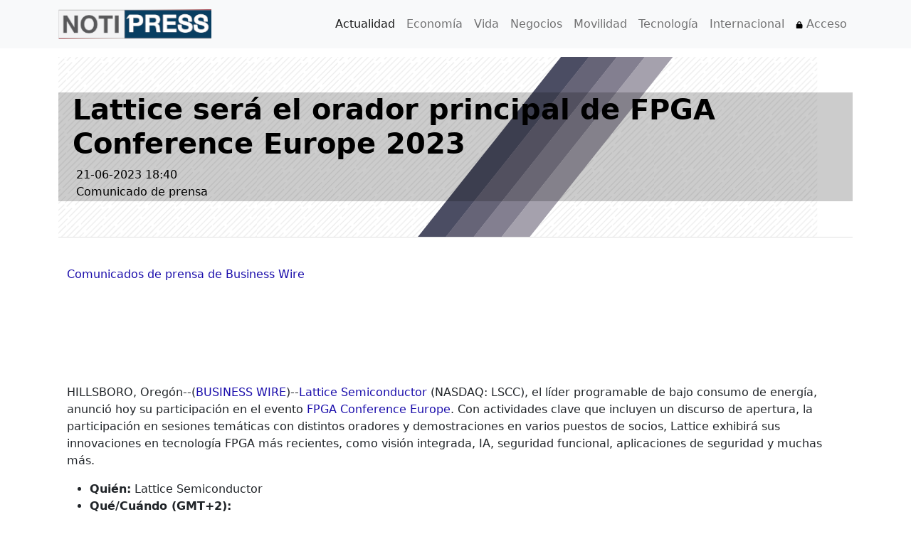

--- FILE ---
content_type: text/html; charset=utf-8
request_url: https://notipress.mx/comunicados/pr?id=10586
body_size: 10898
content:
<!DOCTYPE html>

<html lang="es" prefix="og: http://ogp.me/ns# fb: http://ogp.me/ns/fb#">
<head>
        <meta charset="utf-8">
    <meta http-equiv="X-UA-Compatible" content="IE=edge">
    <meta name="viewport" content="width=device-width, initial-scale=1.0">
    <meta http-equiv="Content-Security-Policy" content="default-src * 'self' data: 'unsafe-inline' 'unsafe-eval' https://ssl.gstatic.com https://cdn.jsdelivr.net https://www.clarity.ms">

    <meta property="fb:pages" content="1798345330267099" />
    <meta property="og:site_name" content="NotiPress" />
    <meta name="twitter:card" content="summary_large_image"/>
    <meta property="twitter:creator" content="@notipressmx"/>
    <meta property="twitter:site" content="@notipress"/>
    <meta name="og:type" content="article"/>
    <meta property="fb:use_automatic_ad_placement" content="enable=true ad_density=default">
        <title>Lattice será el orador principal de FPGA Conference Europe 2023</title>
    <link rel="shortcut icon" href="/favicon.ico">
    <link rel="apple-touch-icon" href="/favicon.ico">



    <link rel="preload" href="/assets/fonts/Inter-Bold-es.woff2" as="font" type="font/woff2" crossorigin>
    <link rel="preload" href="/assets/fonts/Inter-Variable-es.woff2" as="font" type="font/woff2" crossorigin>
    <link rel="preload" href="/assets/fonts/Inter-Variable-Italic-es.woff2" as="font" type="font/woff2" crossorigin>
    <link rel="preload" href="/css/site.min.css?v=1" as="style" onload="this.onload=null;this.rel='stylesheet'">
    <noscript><link rel="stylesheet" href="/css/site.min.css?v=1"></noscript>


    
    
    <meta http-equiv="Content-Type" content="text/html; charset=utf-8">
<meta name="language" content="es-mx">
<meta name="robots" content="index, follow">
<meta name="googlebot-news" content="noindex, nofollow">
<meta name="news_keywords" content="">
<meta property="og:title" content="Lattice será el orador principal de FPGA Conference Europe 2023">
<meta property="og:type" content="article">
<meta property="og:image" content="https://notipress.mx/img/content/press-release.jpg">
<meta property="og:description" content="Lattice será el orador principal de FPGA Conference Europe 2023">
<meta fb:pages="1798345330267099">
<meta og:site_name="NotiPress">
<meta name="csrf-param" content="_csrf-frontend">
<meta name="csrf-token" content="fBjTegm7WNNmYRHvdF3f4fPl_z7dOY7PW7DUl6L3Dis6UosfWfUN4xcoRIoaMr61lr_MWZZbvo4y6oPQmoM6dA==">

<link href="https://notipress.mx/comunicados/pr?id=10586" rel="canonical">
<link href="https://notipress.mx/img/article-background.svg" rel="preload" as="image">
<link href="https://pagead2.googlesyndication.com" rel="dns-prefetch">
<link href="https://pagead2.googlesyndication.com" rel="preconnect" crossorigin="anonymous">
<link type="image/png" href="/favicon.png" rel="icon">
<link href="/css/fontawesome-6/css/brands.min.css" rel="stylesheet preload" as="style">
<link href="/css/site.css" rel="preload stylesheet" as="style">
<link href="/css/ntp-tags.css" rel="preload stylesheet" as="style">
<link href="/css/newsletter.css" rel="stylesheet" media="print" onload="this.onload=null;this.media=&#039;all&#039;">
<script src="https://cdn.jsdelivr.net/npm/bootstrap@5.0.2/dist/js/bootstrap.bundle.min.js" integrity="sha384-MrcW6ZMFYlzcLA8Nl+NtUVF0sA7MsXsP1UyJoMp4YLEuNSfAP+JcXn/tWtIaxVXM" crossorigin="anonymous" async=""></script>
            <script>
            window.addEventListener('scroll', loadDeferredScripts, { once: true });
            function loadDeferredScripts() {
                const script = document.createElement('script');
                script.src = 'https://www.googletagmanager.com/gtag/js?id=G-HK9YE77YCL';
                script.async = true;
                document.head.appendChild(script);
                script.onload = () => {
                    window.dataLayer = window.dataLayer || [];
                    function gtag(){ dataLayer.push(arguments); }
                    gtag('js', new Date());
                    gtag('config', 'G-HK9YE77YCL');
                }
            }
        </script>
    
    </head>




<body>

    <script type="application/ld+json">
{
  "@context": "https://schema.org",
  "@type": "Organization",
  "name": "NotiPress",
  "url": "https://notipress.mx",
  "logo": "https://notipress.mx/img/logo.png",

  "sameAs": [
    "https://www.facebook.com/NotipressMx",
    "https://www.twitter.com/notipressmx",
    "https://www.linkedin.com/company/notipress",
    "https://www.tiktok.com/@notipress",
    "https://www.youtube.com/c/notipress"
  ],

  "contactPoint": [{
    "@type": "ContactPoint",
    "telephone": "+52 55 8952 8848",
    "contactType": "customer service"
  }],

  "potentialAction": {
    "@type": "SearchAction",
    "target": "https://notipress.mx/buscar?q={search_term_string}",
    "query-input": "required name=search_term_string"
  }
}
</script>



<!-- Google Tag Manager (noscript) -->
<noscript><iframe src="https://www.googletagmanager.com/ns.html?id=GTM-KVPFR3H" height="0" width="0" style="display:none;visibility:hidden"></iframe></noscript>
<!-- End Google Tag Manager (noscript) -->





<nav class="navbar fixed-top navbar-expand-lg navbar-light bg-light">
    <div class="container">
        <a class="navbar-brand" href="https://notipress.mx">
            <!--<img fetchpriotiyy="high" src="/img/logo.png" width="215" height="42" alt="NotiPress">-->
            <picture>
                <source srcset="/img/logo-215.webp 1x, /img/logo-430.webp 2x" type="image/webp">
                <source srcset="/img/logo-215.png 1x, /img/logo-430.png 2x" type="image/png">
                <img src="/img/logo-215.png"
                     width="215" height="42"
                     alt="NotiPress"
                     fetchpriority="high"
                     decoding="async">
            </picture>
        </a>
        <button class="navbar-toggler"
                type="button"
                data-bs-toggle="collapse"
                data-bs-target="#navbarMenu"
                aria-controls="navbarMenu"
                aria-expanded="false"
                aria-label="Toggle navigation">
            <span class="navbar-toggler-icon"></span>
        </button>
        <div class="collapse navbar-collapse" id="navbarMenu">
            <ul class="navbar-nav mb-2 mb-lg-0 ms-auto">
                <li class="nav-item">
                    <a class="nav-link active" aria-current="page" href="/actualidad">Actualidad</a>
                </li>
                <li class="nav-item">
                    <a class="nav-link" href="/economia">Economía</a>
                </li>
                <li class="nav-item">
                    <a class="nav-link" href="/vida">Vida</a>
                </li>
                <li class="nav-item">
                    <a class="nav-link" href="/negocios">Negocios</a>
                </li>
                <li class="nav-item">
                    <a class="nav-link" href="/movilidad">Movilidad</a>
                </li>
                <li class="nav-item">
                    <a class="nav-link" href="/tecnologia">Tecnología</a>
                </li>
                <li class="nav-item">
                    <a class="nav-link" href="/internacional">Internacional</a>
                </li>
                <li class="nav-item">
                    <a class="nav-link" href="/redirect-login?action=login" rel="nofollow"><svg xmlns="http://www.w3.org/2000/svg" viewBox="0 0 448 512"  width="10px" height="10px"><!--!Font Awesome Free 6.6.0 by @fontawesome - https://fontawesome.com License - https://fontawesome.com/license/free Copyright 2024 Fonticons, Inc.--><path d="M144 144l0 48 160 0 0-48c0-44.2-35.8-80-80-80s-80 35.8-80 80zM80 192l0-48C80 64.5 144.5 0 224 0s144 64.5 144 144l0 48 16 0c35.3 0 64 28.7 64 64l0 192c0 35.3-28.7 64-64 64L64 512c-35.3 0-64-28.7-64-64L0 256c0-35.3 28.7-64 64-64l16 0z"/></svg></i> Acceso</a>
                </li>
                            </ul>
        </div>
    </div>
</nav>
<div class="container">
        <style>
        body{
            color: #666666;
            overflow-y: scroll;
            overflow-x: hidden;
            -webkit-overflow-scrolling: touch;
            height:100%;
        }
        .background_overlay {
            background: rgba(0,0,0,0.2);
            width: 100%;
            height: 100%;
            display: inline-block;
            top: 0;
            left: 0;
            z-index: 2;
        }
        .category_button a {
            position: relative;
            font-size: 11px;
            text-transform: uppercase;
            letter-spacing: 2px;
            margin-top: 10px;
            margin-bottom: 5px;
            font-weight: 500;
            display: inline-block;
            color: #fff;
            background: #ED1C24;
            padding: 3px 15px 2px 15px;
            text-align: center;
            border-radius: 25px;
            margin-right: 8px;
            margin-left: 20px;
        }

        #page_caption.hasbg, .post_featured_content_bg {
            height: 550px;
        }
        #page_caption.hasbg, .post_featured_content_bg {
            position: relative;
            top: 0;
            right: 0;
            width: 100%;
            border: 0;
            padding: 0;
            background-repeat: no-repeat;
            background-size: cover;
            background-position: center center;
            margin-bottom: 0;
            z-index: 99;
            margin-top: 10px;

        }
        #page_caption {
            padding: 50px 0 50px 0;
            margin: auto;
            margin-top: 0;
            border-bottom: 1px solid #e1e1e1;

        }
        .post_icon_wrapper {
            display: none!important;
        }
        #page_caption h1, .post_caption h1 {
            font-weight: 700;
            text-transform: none;
            letter-spacing: 0px;
            color: #000;
            padding: 0px 20px 0px 20px;

        }
        .header-article {
            position: relative;
            background-size: cover;
            background-repeat: no-repeat;
            background-position: 50% 50%;
            background-image: url("https://notipress.mx/img/article-background.svg");
            z-index: -1;
            background-attachment: scroll;
            width: 100%;
            min-height: 100px;
        }
        .header-icons{
            padding-left: 20px;
            padding-bottom: 1px;
            color: #000;
        }
        .article-text a:link {
            color: #1a0dab;
            text-decoration: none;
        }

        .article-text a:visited {
            color: #660099;
            text-decoration: none;
        }

        .article-text a:hover {
            color: #d14836;
            text-decoration: underline;
        }

        .article-text a:active {
            color: #d14836;
            text-decoration: underline;
        }
        .article-text {
            min-height: 150px; /* o el alto que necesites como base */
        }
    </style>
<style>
    :root{ --bs-blue:#0d6efd; --bs-indigo:#6610f2; --bs-purple:#6f42c1; --bs-pink:#d63384; --bs-red:#dc3545; --bs-orange:#fd7e14; --bs-yellow:#ffc107; --bs-green:#198754; --bs-teal:#20c997; --bs-cyan:#0dcaf0; --bs-white:#fff; --bs-gray:#6c757d; --bs-gray-dark:#343a40; --bs-primary:#0d6efd; --bs-secondary:#6c757d; --bs-success:#198754; --bs-info:#0dcaf0; --bs-warning:#ffc107; --bs-danger:#dc3545; --bs-light:#f8f9fa; --bs-dark:#212529; --bs-font-sans-serif:system-ui,-apple-system,"Segoe UI",Roboto,"Helvetica Neue",Arial,"Noto Sans","Liberation Sans",sans-serif,"Apple Color Emoji","Segoe UI Emoji","Segoe UI Symbol","Noto Color Emoji"; --bs-font-monospace:SFMono-Regular,Menlo,Monaco,Consolas,"Liberation Mono","Courier New",monospace; --bs-gradient:linear-gradient(180deg, rgba(255, 255, 255, 0.15), rgba(255, 255, 255, 0)); } *,::after,::before{ box-sizing:border-box; } @media (prefers-reduced-motion:no-preference){ :root{ scroll-behavior:smooth; } } body{ margin:0; font-family:var(--bs-font-sans-serif); font-size:1rem; font-weight:400; line-height:1.5; color:#212529; background-color:#fff; -webkit-text-size-adjust:100%; -webkit-tap-highlight-color:transparent; } h1,h2{ margin-top:0; margin-bottom:.5rem; font-weight:500; line-height:1.2; } h1{ font-size:calc(1.375rem + 1.5vw); } @media (min-width:1200px){ h1{ font-size:2.5rem; } } h2{ font-size:calc(1.325rem + .9vw); } @media (min-width:1200px){ h2{ font-size:2rem; } } p{ margin-top:0; margin-bottom:1rem; } ul{ padding-left:2rem; } ul{ margin-top:0; margin-bottom:1rem; } strong{ font-weight:bolder; } a{ color:#0d6efd; text-decoration:underline; } a:hover{ color:#0a58ca; } img,svg{ vertical-align:middle; } button{ border-radius:0; } button:focus:not(:focus-visible){ outline:0; } button{ margin:0; font-family:inherit; font-size:inherit; line-height:inherit; } button{ text-transform:none; } [type=button],button{ -webkit-appearance:button; } [type=button]:not(:disabled),[type=reset]:not(:disabled),[type=submit]:not(:disabled),button:not(:disabled){ cursor:pointer; } ::-moz-focus-inner{ padding:0; border-style:none; } ::-webkit-datetime-edit-day-field,::-webkit-datetime-edit-fields-wrapper,::-webkit-datetime-edit-hour-field,::-webkit-datetime-edit-minute,::-webkit-datetime-edit-month-field,::-webkit-datetime-edit-text,::-webkit-datetime-edit-year-field{ padding:0; } ::-webkit-inner-spin-button{ height:auto; } ::-webkit-search-decoration{ -webkit-appearance:none; } ::-webkit-color-swatch-wrapper{ padding:0; } ::file-selector-button{ font:inherit; } ::-webkit-file-upload-button{ font:inherit; -webkit-appearance:button; } iframe{ border:0; } .list-inline{ padding-left:0; list-style:none; } .list-inline-item{ display:inline-block; } .list-inline-item:not(:last-child){ margin-right:.5rem; } .container{ width:100%; padding-right:var(--bs-gutter-x,.75rem); padding-left:var(--bs-gutter-x,.75rem); margin-right:auto; margin-left:auto; } @media (min-width:576px){ .container{ max-width:540px; } } @media (min-width:768px){ .container{ max-width:720px; } } @media (min-width:992px){ .container{ max-width:960px; } } @media (min-width:1200px){ .container{ max-width:1140px; } } @media (min-width:1400px){ .container{ max-width:1320px; } } .row{ --bs-gutter-x:1.5rem; --bs-gutter-y:0; display:flex; flex-wrap:wrap; margin-top:calc(var(--bs-gutter-y) * -1); margin-right:calc(var(--bs-gutter-x) * -.5); margin-left:calc(var(--bs-gutter-x) * -.5); } .row>*{ flex-shrink:0; width:100%; max-width:100%; padding-right:calc(var(--bs-gutter-x) * .5); padding-left:calc(var(--bs-gutter-x) * .5); margin-top:var(--bs-gutter-y); } .form-control[type=file]:not(:disabled):not([readonly]){ cursor:pointer; } .form-control::file-selector-button{ padding:.375rem .75rem; margin:-.375rem -.75rem; -webkit-margin-end:.75rem; margin-inline-end:.75rem; color:#212529; background-color:#e9ecef; pointer-events:none; border-color:inherit; border-style:solid; border-width:0; border-inline-end-width:1px; border-radius:0; transition:color .15s ease-in-out,background-color .15s ease-in-out,border-color .15s ease-in-out,box-shadow .15s ease-in-out; } @media (prefers-reduced-motion:reduce){ .form-control::file-selector-button{ transition:none; } } .form-control:hover:not(:disabled):not([readonly])::file-selector-button{ background-color:#dde0e3; } .form-control:hover:not(:disabled):not([readonly])::-webkit-file-upload-button{ background-color:#dde0e3; } .form-control-sm::file-selector-button{ padding:.25rem .5rem; margin:-.25rem -.5rem; -webkit-margin-end:.5rem; margin-inline-end:.5rem; } .form-control-lg::file-selector-button{ padding:.5rem 1rem; margin:-.5rem -1rem; -webkit-margin-end:1rem; margin-inline-end:1rem; } .form-control-color:not(:disabled):not([readonly]){ cursor:pointer; } .form-floating>.form-control:not(:-moz-placeholder-shown){ padding-top:1.625rem; padding-bottom:.625rem; } .collapse:not(.show){ display:none; } .nav-link{ display:block; padding:.5rem 1rem; color:#0d6efd; text-decoration:none; transition:color .15s ease-in-out,background-color .15s ease-in-out,border-color .15s ease-in-out; } @media (prefers-reduced-motion:reduce){ .nav-link{ transition:none; } } .nav-link:focus,.nav-link:hover{ color:#0a58ca; } .navbar{ position:relative; display:flex; flex-wrap:wrap; align-items:center; justify-content:space-between; padding-top:.5rem; padding-bottom:.5rem; } .navbar>.container{ display:flex; flex-wrap:inherit; align-items:center; justify-content:space-between; } .navbar-brand{ padding-top:.3125rem; padding-bottom:.3125rem; margin-right:1rem; font-size:1.25rem; text-decoration:none; white-space:nowrap; } .navbar-nav{ display:flex; flex-direction:column; padding-left:0; margin-bottom:0; list-style:none; } .navbar-nav .nav-link{ padding-right:0; padding-left:0; } .navbar-collapse{ flex-basis:100%; flex-grow:1; align-items:center; } .navbar-toggler{ padding:.25rem .75rem; font-size:1.25rem; line-height:1; background-color:transparent; border:1px solid transparent; border-radius:.25rem; transition:box-shadow .15s ease-in-out; } @media (prefers-reduced-motion:reduce){ .navbar-toggler{ transition:none; } } .navbar-toggler:hover{ text-decoration:none; } .navbar-toggler:focus{ text-decoration:none; outline:0; box-shadow:0 0 0 .25rem; } .navbar-toggler-icon{ display:inline-block; width:1.5em; height:1.5em; vertical-align:middle; background-repeat:no-repeat; background-position:center; background-size:100%; } @media (min-width:992px){ .navbar-expand-lg{ flex-wrap:nowrap; justify-content:flex-start; } .navbar-expand-lg .navbar-nav{ flex-direction:row; } .navbar-expand-lg .navbar-nav .nav-link{ padding-right:.5rem; padding-left:.5rem; } .navbar-expand-lg .navbar-collapse{ display:flex!important; flex-basis:auto; } .navbar-expand-lg .navbar-toggler{ display:none; } } .navbar-light .navbar-brand{ color:rgba(0,0,0,.9); } .navbar-light .navbar-brand:focus,.navbar-light .navbar-brand:hover{ color:rgba(0,0,0,.9); } .navbar-light .navbar-nav .nav-link{ color:rgba(0,0,0,.55); } .navbar-light .navbar-nav .nav-link:focus,.navbar-light .navbar-nav .nav-link:hover{ color:rgba(0,0,0,.7); } .navbar-light .navbar-nav .nav-link.active{ color:rgba(0,0,0,.9); } .navbar-light .navbar-toggler{ color:rgba(0,0,0,.55); border-color:rgba(0,0,0,.1); } .navbar-light .navbar-toggler-icon{ background-image:url("data:image/svg+xml,%3csvg xmlns=%27http://www.w3.org/2000/svg%27 viewBox=%270 0 30 30%27%3e%3cpath stroke=%27rgba%280, 0, 0, 0.55%29%27 stroke-linecap=%27round%27 stroke-miterlimit=%2710%27 stroke-width=%272%27 d=%27M4 7h22M4 15h22M4 23h22%27/%3e%3c/svg%3e"); } .fixed-top{ position:fixed; top:0; right:0; left:0; z-index:1030; } .visually-hidden-focusable:not(:focus):not(:focus-within){ position:absolute!important; width:1px!important; height:1px!important; padding:0!important; margin:-1px!important; overflow:hidden!important; clip:rect(0,0,0,0)!important; white-space:nowrap!important; border:0!important; } .mb-2{ margin-bottom:.5rem!important; } .ms-auto{ margin-left:auto!important; } .bg-light{ background-color:#f8f9fa!important; } @media (min-width:992px){ .mb-lg-0{ margin-bottom:0!important; } }  :host,:root{ --fa-font-brands:normal 400 1em/1 "Font Awesome 6 Brands"; } @font-face{ font-family:"Font Awesome 6 Brands"; font-style:normal; font-weight:400; font-display:swap; src:url(https://notipress.mx/css/fontawesome-6/css/../webfonts/fa-brands-400.woff2) format("woff2"),url(https://notipress.mx/css/fontawesome-6/css/../webfonts/fa-brands-400.ttf) format("truetype"); } .fa-2xl{ font-size:2em; line-height:.03125em; vertical-align:-.1875em; } .fa-sr-only-focusable:not(:focus),.sr-only-focusable:not(:focus){ position:absolute; width:1px; height:1px; padding:0; margin:-1px; overflow:hidden; clip:rect(0,0,0,0); white-space:nowrap; border-width:0; } :host,:root{ --fa-font-brands:normal 400 1em/1 "Font Awesome 6 Brands"; } @font-face{ font-family:"Font Awesome 6 Brands"; font-style:normal; font-weight:400; font-display:block; src:url(https://notipress.mx/css/fontawesome-6/css/../webfonts/fa-brands-400.woff2) format("woff2"),url(https://notipress.mx/css/fontawesome-6/css/../webfonts/fa-brands-400.ttf) format("truetype"); } :host,:root{ --fa-font-regular:normal 400 1em/1 "Font Awesome 6 Free"; } @font-face{ font-family:"Font Awesome 6 Free"; font-style:normal; font-weight:400; font-display:block; src:url(https://notipress.mx/css/fontawesome-6/css/../webfonts/fa-regular-400.woff2) format("woff2"),url(https://notipress.mx/css/fontawesome-6/css/../webfonts/fa-regular-400.ttf) format("truetype"); } :host,:root{ --fa-font-solid:normal 900 1em/1 "Font Awesome 6 Free"; } @font-face{ font-family:"Font Awesome 6 Free"; font-style:normal; font-weight:900; font-display:block; src:url(https://notipress.mx/css/fontawesome-6/css/../webfonts/fa-solid-900.woff2) format("woff2"),url(https://notipress.mx/css/fontawesome-6/css/../webfonts/fa-solid-900.ttf) format("truetype"); } @font-face{ font-family:"Font Awesome 5 Brands"; font-display:block; font-weight:400; src:url(https://notipress.mx/css/fontawesome-6/css/../webfonts/fa-brands-400.woff2) format("woff2"),url(https://notipress.mx/css/fontawesome-6/css/../webfonts/fa-brands-400.ttf) format("truetype"); } @font-face{ font-family:"Font Awesome 5 Free"; font-display:block; font-weight:900; src:url(https://notipress.mx/css/fontawesome-6/css/../webfonts/fa-solid-900.woff2) format("woff2"),url(https://notipress.mx/css/fontawesome-6/css/../webfonts/fa-solid-900.ttf) format("truetype"); } @font-face{ font-family:"Font Awesome 5 Free"; font-display:block; font-weight:400; src:url(https://notipress.mx/css/fontawesome-6/css/../webfonts/fa-regular-400.woff2) format("woff2"),url(https://notipress.mx/css/fontawesome-6/css/../webfonts/fa-regular-400.ttf) format("truetype"); } @font-face{ font-family:"FontAwesome"; font-display:block; src:url(https://notipress.mx/css/fontawesome-6/css/../webfonts/fa-solid-900.woff2) format("woff2"),url(https://notipress.mx/css/fontawesome-6/css/../webfonts/fa-solid-900.ttf) format("truetype"); } @font-face{ font-family:"FontAwesome"; font-display:block; src:url(https://notipress.mx/css/fontawesome-6/css/../webfonts/fa-brands-400.woff2) format("woff2"),url(https://notipress.mx/css/fontawesome-6/css/../webfonts/fa-brands-400.ttf) format("truetype"); } @font-face{ font-family:"FontAwesome"; font-display:block; src:url(https://notipress.mx/css/fontawesome-6/css/../webfonts/fa-regular-400.woff2) format("woff2"),url(https://notipress.mx/css/fontawesome-6/css/../webfonts/fa-regular-400.ttf) format("truetype"); unicode-range:u+f003,u+f006,u+f014,u+f016-f017,u+f01a-f01b,u+f01d,u+f022,u+f03e,u+f044,u+f046,u+f05c-f05d,u+f06e,u+f070,u+f087-f088,u+f08a,u+f094,u+f096-f097,u+f09d,u+f0a0,u+f0a2,u+f0a4-f0a7,u+f0c5,u+f0c7,u+f0e5-f0e6,u+f0eb,u+f0f6-f0f8,u+f10c,u+f114-f115,u+f118-f11a,u+f11c-f11d,u+f133,u+f147,u+f14e,u+f150-f152,u+f185-f186,u+f18e,u+f190-f192,u+f196,u+f1c1-f1c9,u+f1d9,u+f1db,u+f1e3,u+f1ea,u+f1f7,u+f1f9,u+f20a,u+f247-f248,u+f24a,u+f24d,u+f255-f25b,u+f25d,u+f271-f274,u+f278,u+f27b,u+f28c,u+f28e,u+f29c,u+f2b5,u+f2b7,u+f2ba,u+f2bc,u+f2be,u+f2c0-f2c1,u+f2c3,u+f2d0,u+f2d2,u+f2d4,u+f2dc; } @font-face{ font-family:"FontAwesome"; font-display:block; src:url(https://notipress.mx/css/fontawesome-6/css/../webfonts/fa-v4compatibility.woff2) format("woff2"),url(https://notipress.mx/css/fontawesome-6/css/../webfonts/fa-v4compatibility.ttf) format("truetype"); unicode-range:u+f041,u+f047,u+f065-f066,u+f07d-f07e,u+f080,u+f08b,u+f08e,u+f090,u+f09a,u+f0ac,u+f0ae,u+f0b2,u+f0d0,u+f0d6,u+f0e4,u+f0ec,u+f10a-f10b,u+f123,u+f13e,u+f148-f149,u+f14c,u+f156,u+f15e,u+f160-f161,u+f163,u+f175-f178,u+f195,u+f1f8,u+f219,u+f250,u+f252,u+f27a; }  .footer { background-color:#f5f5f5; font-size:.9em; height:60px; } h2{ display:block; } h2{ color:#003E61; font-family:Geomanist, sans-serif; text-decoration:none; display:block; overflow:hidden; } h2 { color:#272727; font-family:Geomanist, sans-serif; text-decoration:none; overflow:hidden; font-size:1.15em; font-weight:bold; } h2 { font-size:1.625rem; font-weight:500; line-height:1.6rem; position:relative; letter-spacing:-0.5px; padding-top:5px; } h2 { font-size:1.15rem; font-weight:400; line-height:1.2rem; position:relative; font-family:Geomanist, sans-serif; text-underline:none; letter-spacing:-0.5px; padding-left:2px; padding-right:2px; } h2 { text-decoration:none; } .fa-2xl { font-size:2em; line-height:0.03125em; vertical-align:-0.1875em; } @media (max-width: 767px){ .list-inline-item{ padding-top:1rem; visibility:hidden; } body { overflow-x:hidden !important; width:100%; } } h2{ margin:0; padding:0; line-height:normal; } .date-head { display:block; font-size:13px; font-weight:normal; color:#999; text-transform:uppercase; } a { color:#0f0f0f; text-decoration:none; transition:color 0.2s; -moz-transition:color 0.2s; -webkit-transition:color 0.2s; } h2 { color:#222; font-size:24px; font-weight:bold; font-variant:normal; font-style:normal; line-height:30px; letter-spacing:0; text-decoration:none; margin:0 0 15px; padding:0; }
</style>
    <div class="container">
        <div class="row">
            <p>&nbsp;</p>
            <p>&nbsp;</p>
        </div>
        <div class="row">
            <div id="page_caption" class="header-article">
                <div class="background_overlay">
                    <div>
                        <div>
                            <h1>Lattice será el orador principal de FPGA Conference Europe 2023</h1>
                            <div class="header-icons">
                                <i class="fa fa-clock"></i>&nbsp;21-06-2023 18:40                                <br>
                                <i class="fa fa-user"></i> Comunicado de prensa
                                <br>
                            </div>
                        </div>
                    </div>
                </div>
            </div>
        </div>
        <div class="row">
            <p>&nbsp;</p>
        </div>
        <div class="row">
            <div class="row">
                <p class="article-text"><a href="/empresas/business-wire">Comunicados de prensa de Business Wire</a></p>            </div>
            <div class="article-text">
                <div class="bw-release-story" itemprop="articleBody">
        <p>HILLSBORO, Oregón--(<span itemprop="provider publisher copyrightHolder" itemscope="itemscope" itemtype="https://schema.org/Organization" itemid="https://www.businesswire.com"><span itemprop="name"><a referrerpolicy="unsafe-url" rel="nofollow" itemprop="url" href="https://www.businesswire.com/">BUSINESS WIRE</a></span></span>)--<a referrerpolicy="unsafe-url" target="_blank" href="https://cts.businesswire.com/ct/CT?id=smartlink&amp;url=https%3A%2F%2Fwww.latticesemi.com%2F&amp;esheet=53426650&amp;newsitemid=20230621449568&amp;lan=es-ES&amp;anchor=Lattice+Semiconductor&amp;index=1&amp;md5=cbd2e40d66c97ad3d0cbc4e61d07ef74" rel="nofollow" shape="rect">Lattice Semiconductor</a> (NASDAQ: LSCC), el líder programable de bajo consumo de energía, anunció hoy su participación en el evento <a referrerpolicy="unsafe-url" target="_blank" href="https://cts.businesswire.com/ct/CT?id=smartlink&amp;url=https%3A%2F%2Fwww.fpga-conference.eu%2F&amp;esheet=53426650&amp;newsitemid=20230621449568&amp;lan=es-ES&amp;anchor=FPGA+Conference+Europe&amp;index=2&amp;md5=41b20ad03cd47ffc82aedc018e175714" rel="nofollow" shape="rect">FPGA Conference Europe</a>. Con actividades clave que incluyen un discurso de apertura, la participación en sesiones temáticas con distintos oradores y demostraciones en varios puestos de socios, Lattice exhibirá sus innovaciones en tecnología FPGA más recientes, como visión integrada, IA, seguridad funcional, aplicaciones de seguridad y muchas más.

</p>
<blockquote><p id="pull-quote"></p></blockquote>
<ul class="bwlistdisc">
<li>
<b>Quién:</b> Lattice Semiconductor

</li>
<li>
<b>Qué/Cuándo (GMT+2):</b>
<ul class="bwlistcircle">
<li>
El 4 de julio a la 1:45 p. m.: Discurso de apertura “Lattice Avant™, a new level of low power FPGA innovation for mid-range applications” (Lattice Avant™, un nuevo nivel de innovación en FPGA de bajo consumo de energía para aplicaciones de rango medio)

</li>
<li>
Del 4 al 6 de julio: Demostraciones de Lattice (puestos 7 y 30 de socios)

</li>
<li>
Sesiones temáticas:
<ul class="bwlistsquare">
<li>
4 de julio a las 2:15 p. m.: Método seguro para permitir diseños múltiples en FPGA

</li>
<li>
5 de julio a las 2:15 p.m.: FPGA como dispositivo puente en IIoT​

</li>
<li>
6 de julio a las 9:45 a. m.: La Ley de Ciberresiliencia europea y su impacto sobre IEC 62443 y la seguridad de sistemas industriales integrados

</li>
</ul>

</li>
</ul>

</li>
<li>
<b>Dónde:</b>
<ul class="bwlistcircle">
<li>
FPGA Conference Europe, NH München Ost Conference Center, Múnich, Alemania

</li>
</ul>

</li>
</ul>
<p>
FPGA Conference Europe es la conferencia de especialistas líder en Europa para dispositivos de lógica programable como los componentes esenciales de centros de datos, telecomunicaciones y muchas otras aplicaciones de tecnología.

</p>
<p>
<b>Recursos complementarios</b>

</p>
<ul class="bwlistdisc">
<li>
Para obtener más información sobre Lattice, visite <a referrerpolicy="unsafe-url" target="_blank" href="https://cts.businesswire.com/ct/CT?id=smartlink&amp;url=https%3A%2F%2Fwww.latticesemi.com&amp;esheet=53426650&amp;newsitemid=20230621449568&amp;lan=es-ES&amp;anchor=https%3A%2F%2Fwww.latticesemi.com&amp;index=3&amp;md5=ad932fd8c6a890d79e72ffdc06e89da1" rel="nofollow" shape="rect">https://www.latticesemi.com</a>

</li>
<li>
Para obtener más información sobre la conferencia y registrarse en ella, visite <a referrerpolicy="unsafe-url" target="_blank" href="https://cts.businesswire.com/ct/CT?id=smartlink&amp;url=https%3A%2F%2Fwww.fpga-conference.eu%2F&amp;esheet=53426650&amp;newsitemid=20230621449568&amp;lan=es-ES&amp;anchor=https%3A%2F%2Fwww.fpga-conference.eu%2F&amp;index=4&amp;md5=84fcad41afa24c07147cc9c5ca61c956" rel="nofollow" shape="rect">https://www.fpga-conference.eu/</a>

</li>
</ul>
<p>
<b>Acerca de Lattice Semiconductor</b>

</p>
<p>
Lattice Semiconductor (NASDAQ: LSCC) es el líder programable de baja energía. Resolvemos problemas de los clientes en toda la red, del perímetro a la nube, en los pujantes mercados de comunicaciones, computación, industria, automotores y consumo. Nuestra tecnología, relaciones de larga data y compromiso con un soporte de clase mundial permiten que nuestros clientes liberen rápida y fácilmente su innovación para crear un mundo inteligente, seguro y conectado.

</p>
<p>
Para obtener más información sobre Lattice, visite <a referrerpolicy="unsafe-url" target="_blank" href="https://cts.businesswire.com/ct/CT?id=smartlink&amp;url=http%3A%2F%2Fwww.latticesemi.com&amp;esheet=53426650&amp;newsitemid=20230621449568&amp;lan=es-ES&amp;anchor=www.latticesemi.com&amp;index=5&amp;md5=0dc46e43361a0dc9aab783141954e290" rel="nofollow" shape="rect">www.latticesemi.com</a>. También puede seguirnos a través de <a referrerpolicy="unsafe-url" target="_blank" href="https://cts.businesswire.com/ct/CT?id=smartlink&amp;url=https%3A%2F%2Fwww.linkedin.com%2Fcompany%2Flattice-semiconductor%2F&amp;esheet=53426650&amp;newsitemid=20230621449568&amp;lan=es-ES&amp;anchor=LinkedIn&amp;index=6&amp;md5=d8857259a25189c87c53c5429af2b0d3" rel="nofollow" shape="rect">LinkedIn</a>, <a referrerpolicy="unsafe-url" target="_blank" href="https://cts.businesswire.com/ct/CT?id=smartlink&amp;url=https%3A%2F%2Ftwitter.com%2Flatticesemi&amp;esheet=53426650&amp;newsitemid=20230621449568&amp;lan=es-ES&amp;anchor=Twitter&amp;index=7&amp;md5=e6e02baf367b4485d2c85c516c9845bf" rel="nofollow" shape="rect">Twitter</a>, <a referrerpolicy="unsafe-url" target="_blank" href="https://cts.businesswire.com/ct/CT?id=smartlink&amp;url=https%3A%2F%2Fwww.facebook.com%2Flatticesemi%2F&amp;esheet=53426650&amp;newsitemid=20230621449568&amp;lan=es-ES&amp;anchor=Facebook&amp;index=8&amp;md5=8f2a00b8465ccffa1294b4f1cfe32979" rel="nofollow" shape="rect">Facebook</a>, <a referrerpolicy="unsafe-url" target="_blank" href="https://cts.businesswire.com/ct/CT?id=smartlink&amp;url=https%3A%2F%2Fwww.youtube.com%2Fuser%2Flatticesemiconductor&amp;esheet=53426650&amp;newsitemid=20230621449568&amp;lan=es-ES&amp;anchor=YouTube&amp;index=9&amp;md5=a97604acfbad84e614c4cbc6910f6472" rel="nofollow" shape="rect">YouTube</a>, <a referrerpolicy="unsafe-url" target="_blank" href="https://cts.businesswire.com/ct/CT?id=smartlink&amp;url=http%3A%2F%2Fwww.latticesemi.com%2FAbout%2FNewsroom%2FWeChat&amp;esheet=53426650&amp;newsitemid=20230621449568&amp;lan=es-ES&amp;anchor=WeChat&amp;index=10&amp;md5=e092a8533352c69f0c7f8bf6621bd317" rel="nofollow" shape="rect">WeChat</a> o <a referrerpolicy="unsafe-url" target="_blank" href="https://cts.businesswire.com/ct/CT?id=smartlink&amp;url=https%3A%2F%2Fwww.weibo.com%2Flatticesemi%3Fis_all%3D1&amp;esheet=53426650&amp;newsitemid=20230621449568&amp;lan=es-ES&amp;anchor=Weibo&amp;index=11&amp;md5=fc1913f490d2bef07e3ae748b628b924" rel="nofollow" shape="rect">Weibo</a>.

</p>
<p>
Lattice Semiconductor Corporation, Lattice Semiconductor (y Design) y las designaciones de productos específicos son marcas comerciales registradas o marcas comerciales de Lattice Semiconductor Corporation o sus filiales en los Estados Unidos y/o en otros países. El uso de la palabra “socio” no implica una sociedad legal entre Lattice y ninguna otra entidad.

</p>
<p>
<b>AVISO GENERAL:</b> El resto de los nombres de productos utilizados en esta publicación se mencionan solo con fines de identificación y pueden ser marcas comerciales de sus respectivos titulares.

</p>
<p>
El comunicado en el idioma original es la versión oficial y autorizada del mismo. Esta traducción es solamente un medio de ayuda y deberá ser comparada con el texto en idioma original, que es la única versión del texto que tendrá validez legal.

</p>
        
      </div><div class="bw-release-contact">
        
          <h2>Contacts</h2>
          <p>
<b>CONTACTO PARA MEDIOS DE COMUNICACIÓN: 
</b><br>Sophia Hong
<br>Lattice Semiconductor
<br>503-268-8786
<br><a referrerpolicy="unsafe-url" target="_blank" href="mailto:Sophia.Hong@latticesemi.com" rel="nofollow" shape="rect">Sophia.Hong@latticesemi.com 
</a><br>
<br><b>CONTACTO PARA INVERSORES:
<br></b>Rick Muscha
<br>Lattice Semiconductor
<br>408-826-6000
<br><a referrerpolicy="unsafe-url" target="_blank" href="mailto:Rick.Muscha@latticesemi.com" rel="nofollow" shape="rect">Rick.Muscha@latticesemi.com</a>

</p>
        
      </div>            </div>
        </div>
    </div>
</div>
<div class="container">
    <p>&nbsp;</p>
</div>
<div class="container">
<div class="footer">
    <p class="float-left"><strong>NotiPress</strong> &copy;  2019 - 2026</p>
    <ul class="list-inline float-right">
        <li class="list-inline-item"><a target="_blank" class="ntp-primary" href="https://www.facebook.com/NotipressMx/" rel="nofollow" aria-label="Compartir en Facebook"><i class="fa-2xl"><svg xmlns="http://www.w3.org/2000/svg" height="16" width="10" viewBox="0 0 320 512" role="img" aria-hidden="true"><!--!Font Awesome Free 6.5.1 by @fontawesome - https://fontawesome.com License - https://fontawesome.com/license/free Copyright 2023 Fonticons, Inc.--><title>Compartir en Facebook</title><path d="M80 299.3V512H196V299.3h86.5l18-97.8H196V166.9c0-51.7 20.3-71.5 72.7-71.5c16.3 0 29.4 .4 37 1.2V7.9C291.4 4 256.4 0 236.2 0C129.3 0 80 50.5 80 159.4v42.1H14v97.8H80z"/></svg></i></a></li>
        <li class="list-inline-item"><a target="_blank" class="ntp-primary" href="https://x.com/notipressmx" rel="nofollow" aria-label="Compartir en X"><i class="fa-2xl" alt="X NotiPress"><svg xmlns="http://www.w3.org/2000/svg" height="16" width="16" viewBox="0 0 512 512" role="img" aria-hidden="true"><!--!Font Awesome Free 6.5.1 by @fontawesome - https://fontawesome.com License - https://fontawesome.com/license/free Copyright 2023 Fonticons, Inc.--><title>Compartir en X</title><path d="M389.2 48h70.6L305.6 224.2 487 464H345L233.7 318.6 106.5 464H35.8L200.7 275.5 26.8 48H172.4L272.9 180.9 389.2 48zM364.4 421.8h39.1L151.1 88h-42L364.4 421.8z"/></svg></i></a></li>
        <li class="list-inline-item"><a target="_blank" class="ntp-primary" href="https://www.linkedin.com/company/notipress" rel="nofollow" aria-label="Compartir en Linkedin"><i class="fa-2xl" alt="Linkedin de NotiPress"><svg xmlns="http://www.w3.org/2000/svg" height="16" width="14" viewBox="0 0 448 512" role="img" aria-hidden="true"><!--!Font Awesome Free 6.5.1 by @fontawesome - https://fontawesome.com License - https://fontawesome.com/license/free Copyright 2023 Fonticons, Inc.--><title>Compartir en Linkedin</title><path d="M100.3 448H7.4V148.9h92.9zM53.8 108.1C24.1 108.1 0 83.5 0 53.8a53.8 53.8 0 0 1 107.6 0c0 29.7-24.1 54.3-53.8 54.3zM447.9 448h-92.7V302.4c0-34.7-.7-79.2-48.3-79.2-48.3 0-55.7 37.7-55.7 76.7V448h-92.8V148.9h89.1v40.8h1.3c12.4-23.5 42.7-48.3 87.9-48.3 94 0 111.3 61.9 111.3 142.3V448z"/></svg></i></a></li>
        <li class="list-inline-item"><a target="_blank" class="ntp-primary" href="https://www.youtube.com/c/notipress" rel="nofollow" aria-label="YouTube de NotiPress"><i class="fa-2xl"><svg xmlns="http://www.w3.org/2000/svg" height="16" width="18" viewBox="0 0 576 512" role="img" aria-hidden="true"><!--!Font Awesome Free 6.5.1 by @fontawesome - https://fontawesome.com License - https://fontawesome.com/license/free Copyright 2023 Fonticons, Inc.--><title>YouTube NotiPress</title><path d="M549.7 124.1c-6.3-23.7-24.8-42.3-48.3-48.6C458.8 64 288 64 288 64S117.2 64 74.6 75.5c-23.5 6.3-42 24.9-48.3 48.6-11.4 42.9-11.4 132.3-11.4 132.3s0 89.4 11.4 132.3c6.3 23.7 24.8 41.5 48.3 47.8C117.2 448 288 448 288 448s170.8 0 213.4-11.5c23.5-6.3 42-24.2 48.3-47.8 11.4-42.9 11.4-132.3 11.4-132.3s0-89.4-11.4-132.3zm-317.5 213.5V175.2l142.7 81.2-142.7 81.2z"/></svg></i></a></li>
        <li class="list-inline-item"><a target="_blank" class="ntp-primary" href="https://www.tiktok.com/@notipress" rel="nofollow" aria-label="TikTok de NotiPress"><i class="fa-2xl"><svg xmlns="http://www.w3.org/2000/svg" height="16" width="14" viewBox="0 0 448 512" role="img" aria-hidden="true"><!--!Font Awesome Free 6.5.1 by @fontawesome - https://fontawesome.com License - https://fontawesome.com/license/free Copyright 2023 Fonticons, Inc.--><title>TikTok NotiPrss</title><path d="M448 209.9a210.1 210.1 0 0 1 -122.8-39.3V349.4A162.6 162.6 0 1 1 185 188.3V278.2a74.6 74.6 0 1 0 52.2 71.2V0l88 0a121.2 121.2 0 0 0 1.9 22.2h0A122.2 122.2 0 0 0 381 102.4a121.4 121.4 0 0 0 67 20.1z"/></svg></i></a></li>
    </ul>
    <p class="pull-left">&nbsp;<a href="/empresa/acerca-de">Acerca de</a> | <a href="/empresa/aviso-de-privacidad">Aviso de privacidad</a> | <a href="/empresa/contacto">Contacto</a></p>
    <p>&nbsp;</p>
    <p>&nbsp;</p>
    <p>&nbsp;</p>
</div>
</div>
<script type="text/javascript">
    var tRefresh
    tRefresh = setTimeout("window.location.reload()", 300001);
</script>
<div id="fb-root"></div>
<!--<script async defer crossorigin="anonymous" src="https://connect.facebook.net/es_LA/sdk.js#xfbml=1&version=v13.0&appId=225507608602547&autoLogAppEvents=1" nonce="yc4md86k"></script>-->
<script>window.addEventListener('load', function() {
  var s = document.createElement('script');
  s.src = 'https://pagead2.googlesyndication.com/pagead/js/adsbygoogle.js?client=ca-pub-9489462056709419';
  s.async = true;
  document.head.appendChild(s);
});
window.addEventListener('load', function() {
  [
    {rel:'dns-prefetch', href:'https://www.google-analytics.com'},
    {rel:'dns-prefetch', href:'https://www.googletagmanager.com'},
    {rel:'preconnect',   href:'https://www.google-analytics.com', crossorigin:''},
    {rel:'preconnect',   href:'https://www.googletagmanager.com', crossorigin:''}
  ].forEach(function(d){
    var el=document.createElement('link');
    el.rel=d.rel; el.href=d.href;
    if('crossorigin' in d) el.crossOrigin=d.crossorigin;
    document.head.appendChild(el);
  });
});</script></body>
</html>


--- FILE ---
content_type: text/html; charset=utf-8
request_url: https://www.google.com/recaptcha/api2/aframe
body_size: 267
content:
<!DOCTYPE HTML><html><head><meta http-equiv="content-type" content="text/html; charset=UTF-8"></head><body><script nonce="32FApm5XAa_v1RWpvxJcvg">/** Anti-fraud and anti-abuse applications only. See google.com/recaptcha */ try{var clients={'sodar':'https://pagead2.googlesyndication.com/pagead/sodar?'};window.addEventListener("message",function(a){try{if(a.source===window.parent){var b=JSON.parse(a.data);var c=clients[b['id']];if(c){var d=document.createElement('img');d.src=c+b['params']+'&rc='+(localStorage.getItem("rc::a")?sessionStorage.getItem("rc::b"):"");window.document.body.appendChild(d);sessionStorage.setItem("rc::e",parseInt(sessionStorage.getItem("rc::e")||0)+1);localStorage.setItem("rc::h",'1769018532817');}}}catch(b){}});window.parent.postMessage("_grecaptcha_ready", "*");}catch(b){}</script></body></html>

--- FILE ---
content_type: text/css
request_url: https://notipress.mx/css/ntp-tags.css
body_size: 133
content:
.tags {
    list-style: none;
    margin: 0;
    overflow: hidden;
    padding: 0;
    font-size: 0.7em;
}

.tags li {
    float: left;
}

.tag {
    font-family: Geomanist, sans-serif;
    background: #C7C7C7;
    border-radius: 3px 3px 3px 3px;
    color: #000000;
    display: inline-block;
    height: 26px;
    line-height: 26px;
    padding: 0 20px 0 23px;
    /*position: relative;*/
    margin: 0 10px 10px 0;
    text-decoration: none;
    -webkit-transition: color 0.2s;
}

.tag::before {
    background: #C7C7C7;
    border-radius: 10px;
    box-shadow: inset 0 1px rgba(0, 0, 0, 0.25);
    content: '';
    height: 6px;
    left: 10px;
    position: absolute;
    width: 6px;
    top: 10px;
    padding-top: 2px;
    padding-bottom: 2px;
}
.tag:link{
    text-underline: none;
}
.tag::after {
    background: #C7C7C7;
    border-bottom: 13px solid transparent;
    border-left: 10px solid #eee;
    border-top: 13px solid transparent;
    content: '';
    position: absolute;
    right: 0;
    top: 0;
}

.tag:hover {
    background-color: crimson;
    color: white;
}

.tag:hover::after {
    border-left-color: crimson;
}
.ntp-buttons-info{
    font-family: Geomanist, sans-serif;
    background-color: #0A5161;
    border-color: #0dcaf0;
    font-size: 1rem;
    color: #ffffff;
}
@media (max-width: 576px){
    .tag{
        font-size: 1rem;
    }
    .ntp-buttons-info{
        font-size: 0.7rem;
    }

}